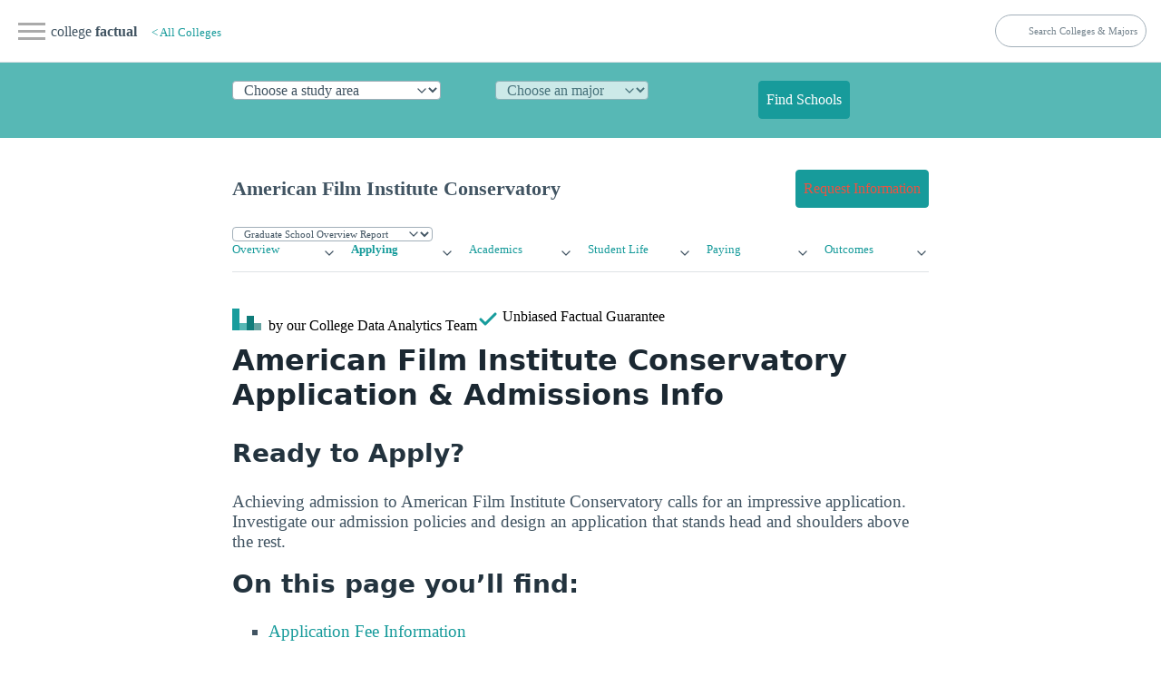

--- FILE ---
content_type: text/html
request_url: https://www.collegefactual.com/colleges/american-film-institute-conservatory/applying/admission-applications/
body_size: 13048
content:
<!DOCTYPE html><html lang="en" data-theme="light"><head><meta charset="utf-8"/>
<script>var __ezHttpConsent={setByCat:function(src,tagType,attributes,category,force,customSetScriptFn=null){var setScript=function(){if(force||window.ezTcfConsent[category]){if(typeof customSetScriptFn==='function'){customSetScriptFn();}else{var scriptElement=document.createElement(tagType);scriptElement.src=src;attributes.forEach(function(attr){for(var key in attr){if(attr.hasOwnProperty(key)){scriptElement.setAttribute(key,attr[key]);}}});var firstScript=document.getElementsByTagName(tagType)[0];firstScript.parentNode.insertBefore(scriptElement,firstScript);}}};if(force||(window.ezTcfConsent&&window.ezTcfConsent.loaded)){setScript();}else if(typeof getEzConsentData==="function"){getEzConsentData().then(function(ezTcfConsent){if(ezTcfConsent&&ezTcfConsent.loaded){setScript();}else{console.error("cannot get ez consent data");force=true;setScript();}});}else{force=true;setScript();console.error("getEzConsentData is not a function");}},};</script>
<script>var ezTcfConsent=window.ezTcfConsent?window.ezTcfConsent:{loaded:false,store_info:false,develop_and_improve_services:false,measure_ad_performance:false,measure_content_performance:false,select_basic_ads:false,create_ad_profile:false,select_personalized_ads:false,create_content_profile:false,select_personalized_content:false,understand_audiences:false,use_limited_data_to_select_content:false,};function getEzConsentData(){return new Promise(function(resolve){document.addEventListener("ezConsentEvent",function(event){var ezTcfConsent=event.detail.ezTcfConsent;resolve(ezTcfConsent);});});}</script>
<script>if(typeof _setEzCookies!=='function'){function _setEzCookies(ezConsentData){var cookies=window.ezCookieQueue;for(var i=0;i<cookies.length;i++){var cookie=cookies[i];if(ezConsentData&&ezConsentData.loaded&&ezConsentData[cookie.tcfCategory]){document.cookie=cookie.name+"="+cookie.value;}}}}
window.ezCookieQueue=window.ezCookieQueue||[];if(typeof addEzCookies!=='function'){function addEzCookies(arr){window.ezCookieQueue=[...window.ezCookieQueue,...arr];}}
addEzCookies([{name:"ezoab_25118",value:"mod110; Path=/; Domain=collegefactual.com; Max-Age=7200",tcfCategory:"store_info",isEzoic:"true",},{name:"ezosuibasgeneris-1",value:"a084cbbb-4d0b-4cc2-4a4e-47a3975b40cf; Path=/; Domain=collegefactual.com; Expires=Fri, 22 Jan 2027 01:36:57 UTC; Secure; SameSite=None",tcfCategory:"understand_audiences",isEzoic:"true",}]);if(window.ezTcfConsent&&window.ezTcfConsent.loaded){_setEzCookies(window.ezTcfConsent);}else if(typeof getEzConsentData==="function"){getEzConsentData().then(function(ezTcfConsent){if(ezTcfConsent&&ezTcfConsent.loaded){_setEzCookies(window.ezTcfConsent);}else{console.error("cannot get ez consent data");_setEzCookies(window.ezTcfConsent);}});}else{console.error("getEzConsentData is not a function");_setEzCookies(window.ezTcfConsent);}</script><script type="text/javascript" data-ezscrex='false' data-cfasync='false'>window._ezaq = Object.assign({"edge_cache_status":13,"edge_response_time":114,"url":"https://www.collegefactual.com/colleges/american-film-institute-conservatory/applying/admission-applications/"}, typeof window._ezaq !== "undefined" ? window._ezaq : {});</script><script type="text/javascript" data-ezscrex='false' data-cfasync='false'>window._ezaq = Object.assign({"ab_test_id":"mod110"}, typeof window._ezaq !== "undefined" ? window._ezaq : {});window.__ez=window.__ez||{};window.__ez.tf={};</script><script type="text/javascript" data-ezscrex='false' data-cfasync='false'>window.ezDisableAds = true;</script>
<script data-ezscrex='false' data-cfasync='false' data-pagespeed-no-defer>var __ez=__ez||{};__ez.stms=Date.now();__ez.evt={};__ez.script={};__ez.ck=__ez.ck||{};__ez.template={};__ez.template.isOrig=true;__ez.queue=__ez.queue||function(){var e=0,i=0,t=[],n=!1,o=[],r=[],s=!0,a=function(e,i,n,o,r,s,a){var l=arguments.length>7&&void 0!==arguments[7]?arguments[7]:window,d=this;this.name=e,this.funcName=i,this.parameters=null===n?null:w(n)?n:[n],this.isBlock=o,this.blockedBy=r,this.deleteWhenComplete=s,this.isError=!1,this.isComplete=!1,this.isInitialized=!1,this.proceedIfError=a,this.fWindow=l,this.isTimeDelay=!1,this.process=function(){f("... func = "+e),d.isInitialized=!0,d.isComplete=!0,f("... func.apply: "+e);var i=d.funcName.split("."),n=null,o=this.fWindow||window;i.length>3||(n=3===i.length?o[i[0]][i[1]][i[2]]:2===i.length?o[i[0]][i[1]]:o[d.funcName]),null!=n&&n.apply(null,this.parameters),!0===d.deleteWhenComplete&&delete t[e],!0===d.isBlock&&(f("----- F'D: "+d.name),m())}},l=function(e,i,t,n,o,r,s){var a=arguments.length>7&&void 0!==arguments[7]?arguments[7]:window,l=this;this.name=e,this.path=i,this.async=o,this.defer=r,this.isBlock=t,this.blockedBy=n,this.isInitialized=!1,this.isError=!1,this.isComplete=!1,this.proceedIfError=s,this.fWindow=a,this.isTimeDelay=!1,this.isPath=function(e){return"/"===e[0]&&"/"!==e[1]},this.getSrc=function(e){return void 0!==window.__ezScriptHost&&this.isPath(e)&&"banger.js"!==this.name?window.__ezScriptHost+e:e},this.process=function(){l.isInitialized=!0,f("... file = "+e);var i=this.fWindow?this.fWindow.document:document,t=i.createElement("script");t.src=this.getSrc(this.path),!0===o?t.async=!0:!0===r&&(t.defer=!0),t.onerror=function(){var e={url:window.location.href,name:l.name,path:l.path,user_agent:window.navigator.userAgent};"undefined"!=typeof _ezaq&&(e.pageview_id=_ezaq.page_view_id);var i=encodeURIComponent(JSON.stringify(e)),t=new XMLHttpRequest;t.open("GET","//g.ezoic.net/ezqlog?d="+i,!0),t.send(),f("----- ERR'D: "+l.name),l.isError=!0,!0===l.isBlock&&m()},t.onreadystatechange=t.onload=function(){var e=t.readyState;f("----- F'D: "+l.name),e&&!/loaded|complete/.test(e)||(l.isComplete=!0,!0===l.isBlock&&m())},i.getElementsByTagName("head")[0].appendChild(t)}},d=function(e,i){this.name=e,this.path="",this.async=!1,this.defer=!1,this.isBlock=!1,this.blockedBy=[],this.isInitialized=!0,this.isError=!1,this.isComplete=i,this.proceedIfError=!1,this.isTimeDelay=!1,this.process=function(){}};function c(e,i,n,s,a,d,c,u,f){var m=new l(e,i,n,s,a,d,c,f);!0===u?o[e]=m:r[e]=m,t[e]=m,h(m)}function h(e){!0!==u(e)&&0!=s&&e.process()}function u(e){if(!0===e.isTimeDelay&&!1===n)return f(e.name+" blocked = TIME DELAY!"),!0;if(w(e.blockedBy))for(var i=0;i<e.blockedBy.length;i++){var o=e.blockedBy[i];if(!1===t.hasOwnProperty(o))return f(e.name+" blocked = "+o),!0;if(!0===e.proceedIfError&&!0===t[o].isError)return!1;if(!1===t[o].isComplete)return f(e.name+" blocked = "+o),!0}return!1}function f(e){var i=window.location.href,t=new RegExp("[?&]ezq=([^&#]*)","i").exec(i);"1"===(t?t[1]:null)&&console.debug(e)}function m(){++e>200||(f("let's go"),p(o),p(r))}function p(e){for(var i in e)if(!1!==e.hasOwnProperty(i)){var t=e[i];!0===t.isComplete||u(t)||!0===t.isInitialized||!0===t.isError?!0===t.isError?f(t.name+": error"):!0===t.isComplete?f(t.name+": complete already"):!0===t.isInitialized&&f(t.name+": initialized already"):t.process()}}function w(e){return"[object Array]"==Object.prototype.toString.call(e)}return window.addEventListener("load",(function(){setTimeout((function(){n=!0,f("TDELAY -----"),m()}),5e3)}),!1),{addFile:c,addFileOnce:function(e,i,n,o,r,s,a,l,d){t[e]||c(e,i,n,o,r,s,a,l,d)},addDelayFile:function(e,i){var n=new l(e,i,!1,[],!1,!1,!0);n.isTimeDelay=!0,f(e+" ...  FILE! TDELAY"),r[e]=n,t[e]=n,h(n)},addFunc:function(e,n,s,l,d,c,u,f,m,p){!0===c&&(e=e+"_"+i++);var w=new a(e,n,s,l,d,u,f,p);!0===m?o[e]=w:r[e]=w,t[e]=w,h(w)},addDelayFunc:function(e,i,n){var o=new a(e,i,n,!1,[],!0,!0);o.isTimeDelay=!0,f(e+" ...  FUNCTION! TDELAY"),r[e]=o,t[e]=o,h(o)},items:t,processAll:m,setallowLoad:function(e){s=e},markLoaded:function(e){if(e&&0!==e.length){if(e in t){var i=t[e];!0===i.isComplete?f(i.name+" "+e+": error loaded duplicate"):(i.isComplete=!0,i.isInitialized=!0)}else t[e]=new d(e,!0);f("markLoaded dummyfile: "+t[e].name)}},logWhatsBlocked:function(){for(var e in t)!1!==t.hasOwnProperty(e)&&u(t[e])}}}();__ez.evt.add=function(e,t,n){e.addEventListener?e.addEventListener(t,n,!1):e.attachEvent?e.attachEvent("on"+t,n):e["on"+t]=n()},__ez.evt.remove=function(e,t,n){e.removeEventListener?e.removeEventListener(t,n,!1):e.detachEvent?e.detachEvent("on"+t,n):delete e["on"+t]};__ez.script.add=function(e){var t=document.createElement("script");t.src=e,t.async=!0,t.type="text/javascript",document.getElementsByTagName("head")[0].appendChild(t)};__ez.dot=__ez.dot||{};__ez.queue.addFileOnce('/detroitchicago/boise.js', '/detroitchicago/boise.js?gcb=195-6&cb=5', true, [], true, false, true, false);__ez.queue.addFileOnce('/parsonsmaize/abilene.js', '/parsonsmaize/abilene.js?gcb=195-6&cb=e80eca0cdb', true, [], true, false, true, false);__ez.queue.addFileOnce('/parsonsmaize/mulvane.js', '/parsonsmaize/mulvane.js?gcb=195-6&cb=e75e48eec0', true, ['/parsonsmaize/abilene.js'], true, false, true, false);__ez.queue.addFileOnce('/detroitchicago/birmingham.js', '/detroitchicago/birmingham.js?gcb=195-6&cb=539c47377c', true, ['/parsonsmaize/abilene.js'], true, false, true, false);</script>
<script data-ezscrex="false" type="text/javascript" data-cfasync="false">window._ezaq = Object.assign({"ad_cache_level":0,"adpicker_placement_cnt":0,"ai_placeholder_cache_level":0,"ai_placeholder_placement_cnt":-1,"article_category":"/colleges/profile/applying/admis","domain":"collegefactual.com","domain_id":25118,"ezcache_level":2,"ezcache_skip_code":0,"has_bad_image":0,"has_bad_words":0,"is_sitespeed":0,"lt_cache_level":0,"publish_date":"2013-05-01","response_size":44843,"response_size_orig":39081,"response_time_orig":93,"template_id":5,"url":"https://www.collegefactual.com/colleges/american-film-institute-conservatory/applying/admission-applications/","word_count":0,"worst_bad_word_level":0}, typeof window._ezaq !== "undefined" ? window._ezaq : {});__ez.queue.markLoaded('ezaqBaseReady');</script>
<script type='text/javascript' data-ezscrex='false' data-cfasync='false'>
window.ezAnalyticsStatic = true;

function analyticsAddScript(script) {
	var ezDynamic = document.createElement('script');
	ezDynamic.type = 'text/javascript';
	ezDynamic.innerHTML = script;
	document.head.appendChild(ezDynamic);
}
function getCookiesWithPrefix() {
    var allCookies = document.cookie.split(';');
    var cookiesWithPrefix = {};

    for (var i = 0; i < allCookies.length; i++) {
        var cookie = allCookies[i].trim();

        for (var j = 0; j < arguments.length; j++) {
            var prefix = arguments[j];
            if (cookie.indexOf(prefix) === 0) {
                var cookieParts = cookie.split('=');
                var cookieName = cookieParts[0];
                var cookieValue = cookieParts.slice(1).join('=');
                cookiesWithPrefix[cookieName] = decodeURIComponent(cookieValue);
                break; // Once matched, no need to check other prefixes
            }
        }
    }

    return cookiesWithPrefix;
}
function productAnalytics() {
	var d = {"pr":[6,3],"omd5":"455a822047512382b3f5ab93ecf71ab0","nar":"risk score"};
	d.u = _ezaq.url;
	d.p = _ezaq.page_view_id;
	d.v = _ezaq.visit_uuid;
	d.ab = _ezaq.ab_test_id;
	d.e = JSON.stringify(_ezaq);
	d.ref = document.referrer;
	d.c = getCookiesWithPrefix('active_template', 'ez', 'lp_');
	if(typeof ez_utmParams !== 'undefined') {
		d.utm = ez_utmParams;
	}

	var dataText = JSON.stringify(d);
	var xhr = new XMLHttpRequest();
	xhr.open('POST','/ezais/analytics?cb=1', true);
	xhr.onload = function () {
		if (xhr.status!=200) {
            return;
		}

        if(document.readyState !== 'loading') {
            analyticsAddScript(xhr.response);
            return;
        }

        var eventFunc = function() {
            if(document.readyState === 'loading') {
                return;
            }
            document.removeEventListener('readystatechange', eventFunc, false);
            analyticsAddScript(xhr.response);
        };

        document.addEventListener('readystatechange', eventFunc, false);
	};
	xhr.setRequestHeader('Content-Type','text/plain');
	xhr.send(dataText);
}
__ez.queue.addFunc("productAnalytics", "productAnalytics", null, true, ['ezaqBaseReady'], false, false, false, true);
</script><base href="https://www.collegefactual.com/colleges/american-film-institute-conservatory/applying/admission-applications/"/>
<meta name="viewport" content="width=device-width,initial-scale=1"/>
<title>American Film Institute Conservatory Applications &amp; Admissions Information</title>
<meta name="description" content="Discover your path to success at American Film Institute Conservatory. Our admissions and applications page at CollegeFactual.com has all the information you need to apply, including important deadlines and application requirements."/><meta name="robots" content="index, follow"/>
<meta name="googlebot" content="index, follow"/><meta name="mf-type" content="colleges"/><meta name="mf-template" content="/colleges/profile/applying/admission-applications "/>
<meta name="category" content="/colleges/profile/applying/admission-applications "/>
<meta name="article:section" content="/colleges/profile/applying/admission-applications "/><meta name="mf_college_slug" content="american-film-institute-conservatory"/>
<meta name="”mf_college_name”" content="American Film Institute Conservatory"/>
<meta name="”mf_college_alias”" content=""/>
<script>(function(b,d,e,a,g){b[a]=b[a]||[],b[a].push({'gtm.start':(new Date).getTime(),event:'gtm.js'});var f=d.getElementsByTagName(e)[0],c=d.createElement(e),h=a!='dataLayer'?'&l='+a:'';c.async=!0,c.src='https://www.googletagmanager.com/gtm.js?id='+g+h,f.parentNode.insertBefore(c,f)})(window,document,'script','dataLayer','GTM-PCXLXNH')</script>
<meta name="theme-color" content="#009999"/>
<link rel="shortcut icon" href="https://www.collegefactual.com/favicon.ico"/>
<meta name="theme-color" content="#009999"/>
<script type="application/ld+json">{"@context":"https://schema.org","@type":"Report","mainEntityOfPage":{"@type":"WebPage","@id":"https:\/\/www.collegefactual.com\/colleges\/american-film-institute-conservatory\/applying\/admission-applications\/\/"},"url":"https:\/\/www.collegefactual.com\/colleges\/american-film-institute-conservatory\/applying\/admission-applications\/\/","headline":"American Film Institute Conservatory Applications \u0026 Admissions Information","description":"Discover your path to success at American Film Institute Conservatory. Our admissions and applications page at CollegeFactual.com has all the information you need to apply, including important deadlines and application requirements.","abstract":"Find out what is needed to to apply to American Film Institute Conservatory.","datePublished":"2013-05-01","dateModified":"2023-04-13T12:07:37\u002b00:00","keywords":"[apply online to American Film Institute Conservatory applications to American Film Institute Conservatory American Film Institute Conservatory admissions requirements American Film Institute Conservatory admissions department]","inLanguage":"en-US","wordCount":"300","mainContentOfPage":{"cssSelector":"#main_content"},"publisher":{"@type":"Organization","name":"College Factual","sameAs":["https://twitter.com/CollegeFactual/","https://www.pinterest.com/collegefactual/","https://www.linkedin.com/company/college-factual/","https://plus.google.com/u/0/108455217066876653530/posts"],"logo":{"@type":"ImageObject","url":"https://www.collegefactual.com/assets/images/collegefactual-logo-small.svg"},"url":"https:\/\/www.collegefactual.com"},"breadcrumb":{"@context":"http://schema.org","@type":"BreadcrumbList","itemListElement":[{"@type":"ListItem","position":1,"item":"\/colleges\/","name":"\u003c All Colleges"},{"@type":"ListItem","position":2,"item":"https:\/\/www.collegefactual.com\/colleges\/american-film-institute-conservatory\/applying\/admission-applications\/\/","name":"American Film Institute Conservatory Applications \u0026 Admissions Information"}]},"potentialAction":{"@type":"SearchAction","target":{"@type":"EntryPoint","urlTemplate":"https://www.collegefactual.com/search/?cfSearch={search_term_string}"},"query-input":"required name=search_term_string"}}</script>
<meta property="fb:app_id" content="123821471135083"/>
<meta property="og:url" content="www.collegefactual.com/colleges/american-film-institute-conservatory/applying/admission-applications/"/>
<meta property="og:title" content="American Film Institute Conservatory Applications &amp; Admissions Information"/>
<meta name="twitter:url" content="www.collegefactual.com/colleges/american-film-institute-conservatory/applying/admission-applications/"/>
<meta name="twitter:title" content="American Film Institute Conservatory Applications &amp; Admissions Information"/>
<meta property="og:description" content="Discover your path to success at American Film Institute Conservatory. Our admissions and applications page at CollegeFactual.com has all the information you need to apply, including important deadlines and application requirements."/>
<meta name="twitter:description" content="Discover your path to success at American Film Institute Conservatory. Our admissions and applications page at CollegeFactual.com has all the information you need to apply, including important deadlines and application requirements."/><meta property="og:image" content="https://www.collegefactual.com/_dir-static/img/default_page_share.png"/>
<meta name="twitter:image" content="https://www.collegefactual.com/_dir-static/img/default_page_share.png"/><link rel="canonical" href="https://www.collegefactual.com/colleges/american-film-institute-conservatory/applying/admission-applications/"/>
<link href="/assets/css/styles.css?v=1681387657" rel="stylesheet"/>
<script type='text/javascript'>
var ezoTemplate = 'orig_site';
var ezouid = '1';
var ezoFormfactor = '1';
</script><script data-ezscrex="false" type='text/javascript'>
var soc_app_id = '0';
var did = 25118;
var ezdomain = 'collegefactual.com';
var ezoicSearchable = 1;
</script></head>
<body><noscript><iframe src="https://www.googletagmanager.com/ns.html?id=GTM-PCXLXNH" height=0 width=0 style=display:none;visibility:hidden></iframe></noscript>

<div id="nav-container">
<div class="bg"></div>
<div class="nav-icon" tabindex="0">
<span class="icon-bar"></span>
<span class="icon-bar"></span>
<span class="icon-bar"></span>
</div>
<div id="nav-content" tabindex="0">
<ul>
<li style="white-space:nowrap"><a href="https://www.collegefactual.com" aria-label="Home"><img src="/assets/images/logo-header.svg" alt="College Factual"/>college <strong>factual</strong></a></li><li><a href="/colleges/">Colleges</a></li><li><a href="/majors/">Majors</a></li><li><a href="/rankings/">Rankings</a></li>
<li class="small"><a href="https://twitter.com/CollegeFactual">Twitter</a><a href="https://www.facebook.com/CollegeFactual">Facebook</a><a href="https://www.pinterest.com/collegefactual/">Pinterest</a></li>
</ul>
</div>
</div>
<nav class="container-fluid" id="navSite">
<ul>
<li><a href="https://www.collegefactual.com" aria-label="Home" class="brandTitle">college <strong>factual</strong></a></li>
<li>
<nav aria-label="breadcrumb" class="mHide navBreadcrumb">
<ul><li><a href="/colleges/" style="font-size:.8rem">&lt; All Colleges</a></li>
</ul>
</nav>
</li>
</ul>
<ul>
<li>
<form id="cfSearchForm" method="get" action="https://www.collegefactual.com/search/">
<input id="cfSearch" name="cfSearch" type="search" aria-controls="searchResults" aria-label="search" placeholder="Search Colleges &amp; Majors"/>
</form>
</li>
</ul>
</nav>
<div id="dpHeader" class="container-fluid">
<div class="container"><form action="https://www./majors/" method="post" id="degreePicker" name="degreePicker" class="degreePicker" onsubmit="dpSubmit()">
<div id="dpDiv">
<div id="cip0div">
<label for="cip0" class="cip0"><select id="cip0" name="cip0"><option value="">Choose a study area</option><option value="arts">Art &amp; Design</option><option value="business">Business &amp; Management</option><option value="tech">Computers &amp; Technology</option><option value="law">Criminal Justice &amp; Legal</option><option value="education">Education &amp; Teaching</option><option value="humanities">Liberal Arts &amp; Humanities</option><option value="healthcare">Nursing &amp; Healthcare</option><option value="psychology">Psychology &amp; Counseling</option><option value="stem">Science &amp; Engineering</option><option value="trades">Trades &amp; Careers</option><option value="general">Undecided/General</option></select>
</label>
</div>
<div id="cip2div">
<label for="cip2" class="cip2"><select id="cip2" name="cip2" disabled=""><option value="">Choose an major</option></select>
</label>
</div>
<div id="cip6div">
<label for="cip6" class="cip6"><select id="cip6" name="cip6" disabled=""><option value="">Choose an emphasis (optional)</option></select>
</label>
</div>
<div style="align-self:flex-end">
<button type="submit" id="dpBtn" value="Find Schools" class="contrast dpBtn" disabled="">Find Schools</button>
</div>
</div>
<input type="hidden" name="template" id="template"/>
<input type="hidden" name="offers" id="offers" value="false"/>
</form>
</div>
</div><div id="cfAdBlock-102" class="container-fluid cfAdBlock" style="text-align:center"><span id="ezoic-pub-ad-placeholder-102"></span></div><div class="container" id="navPage">
<nav>
<ul>
<li><span id="pageTitle">American Film Institute Conservatory</span></li>
</ul><ul>
<li><a href="/colleges/american-film-institute-conservatory/connect.html?return_url=https%3A%2F%2Fwww.collegefactual.com%2Fcolleges%2Famerican-film-institute-conservatory%2Fapplying%2Fadmission-applications%2Findex.html%2F" role="button" class="contrast"><span class="mHide">Request Information</span><span class="dHide">Get Info</span></a></li>
</ul></nav>
</div><div id="navPageProgram" class="container">
<form id="pageSubItemForm" style="margin:0">
<input type="hidden" id="pageURLBase" name="pageURLBase" value="/colleges/american-film-institute-conservatory/academic-life/academic-majors/"/>
<select id="pageSubItemSelect" name="pageSubItemSelect" class="primary outline" style="font-size:.7rem"><option value="colleges">Undergrad Programs</option><option value="graduate-schools">Graduate Programs</option></select>
</form>
</div><script type="text/javascript">const pageSubItemForms=document.querySelectorAll("#pageSubItemForm");for(var i=0;i<pageSubItemForms.length;i++)pageSubItemForms[i].pageSubItemSelect.addEventListener("change",function(){var a="https://www.collegefactual.com/colleges/american-film-institute-conservatory/"+this.value+"/";console.log("new_url="+a),window.location.href=a})</script><div class="container" id="navPageMenu">
<div class="grid"><div><details role="list">
<summary aria-haspopup="listbox" aria-controls="nav-overview" role="link"><a href="https://www.collegefactual.com/colleges/american-film-institute-conservatory/">Overview</a></summary>
<ul role="listbox"><li><a class="nav-link secondaryItem" href="https://www.collegefactual.com/colleges/american-film-institute-conservatory/rankings/">Rankings</a></li><li><a class="nav-link secondaryItem" href="https://www.collegefactual.com/colleges/american-film-institute-conservatory/overview/location/">Location</a></li><li><a class="nav-link secondaryItem" href="https://www.collegefactual.com/colleges/american-film-institute-conservatory/overview/virtual-tour/">Virtual Tour</a></li><li><a class="nav-link secondaryItem" href="https://www.collegefactual.com/colleges/american-film-institute-conservatory/overview/videos/">Videos</a></li><li><a class="nav-link secondaryItem" href="https://www.collegefactual.com/colleges/american-film-institute-conservatory/scorecard/">Scorecard</a></li></ul>
</details></div><div><details role="list">
<summary aria-haspopup="listbox" aria-controls="nav-applying" role="link"><a href="https://www.collegefactual.com/colleges/american-film-institute-conservatory/applying/" class="active">Applying</a></summary>
<ul role="listbox"><li class="navItemCurrent"><a class="nav-link secondaryItem currentSubItem" href="https://www.collegefactual.com/colleges/american-film-institute-conservatory/applying/admission-applications/">Applications</a></li><li><a class="nav-link secondaryItem" href="https://www.collegefactual.com/colleges/american-film-institute-conservatory/applying/entering-class-stats/">Entering Class Stats</a></li></ul>
</details></div><div><details role="list">
<summary aria-haspopup="listbox" aria-controls="nav-academic-life" role="link"><a href="https://www.collegefactual.com/colleges/american-film-institute-conservatory/academic-life/">Academics</a></summary>
<ul role="listbox"><li><a class="nav-link secondaryItem" href="https://www.collegefactual.com/colleges/american-film-institute-conservatory/academic-life/accreditation/">Accreditation</a></li><li><a class="nav-link secondaryItem" href="https://www.collegefactual.com/colleges/american-film-institute-conservatory/academic-life/faculty-composition/">Faculty Composition</a></li><li><a class="nav-link secondaryItem" href="https://www.collegefactual.com/colleges/american-film-institute-conservatory/academic-life/academic-majors/">Majors</a></li><li><a class="nav-link secondaryItem" href="https://www.collegefactual.com/colleges/american-film-institute-conservatory/academic-life/distance-learning/">Distance Learning</a></li></ul>
</details></div><div><details role="list">
<summary aria-haspopup="listbox" aria-controls="nav-student-life" role="link"><a href="https://www.collegefactual.com/colleges/american-film-institute-conservatory/student-life/">Student Life</a></summary>
<ul role="listbox"><li><a class="nav-link secondaryItem" href="https://www.collegefactual.com/colleges/american-film-institute-conservatory/student-life/diversity/">Diversity</a></li><li><a class="nav-link secondaryItem" href="https://www.collegefactual.com/colleges/american-film-institute-conservatory/student-life/international/">International</a></li><li><a class="nav-link secondaryItem" href="https://www.collegefactual.com/colleges/american-film-institute-conservatory/student-life/crime/">Crime</a></li><li><a class="nav-link secondaryItem" href="https://www.collegefactual.com/colleges/american-film-institute-conservatory/student-life/sports/">Sports</a></li><li><a class="nav-link secondaryItem" href="https://www.collegefactual.com/colleges/american-film-institute-conservatory/student-life/veterans/">Veterans</a></li></ul>
</details></div><div><details role="list">
<summary aria-haspopup="listbox" aria-controls="nav-paying" role="link"><a href="https://www.collegefactual.com/colleges/american-film-institute-conservatory/paying-for-college/">Paying</a></summary>
<ul role="listbox"><li><a class="nav-link secondaryItem" href="https://www.collegefactual.com/colleges/american-film-institute-conservatory/paying-for-college/tuition-and-fees/">Tuition And Fees</a></li><li><a class="nav-link secondaryItem" href="https://www.collegefactual.com/colleges/american-film-institute-conservatory/paying-for-college/room-and-board/">Room And Board</a></li><li><a class="nav-link secondaryItem" href="https://www.collegefactual.com/colleges/american-film-institute-conservatory/paying-for-college/financial-aid/">Financial Aid</a></li><li><a class="nav-link secondaryItem" href="https://www.collegefactual.com/colleges/american-film-institute-conservatory/paying-for-college/net-price/">Net Price</a></li><li><a class="nav-link secondaryItem" href="https://www.collegefactual.com/colleges/american-film-institute-conservatory/paying-for-college/veterans/">Veterans</a></li><li><a class="nav-link secondaryItem" href="https://www.collegefactual.com/colleges/american-film-institute-conservatory/paying-for-college/value-for-your-money/">Value</a></li></ul>
</details></div><div><details role="list">
<summary aria-haspopup="listbox" aria-controls="nav-outcomes" role="link"><a href="https://www.collegefactual.com/colleges/american-film-institute-conservatory/outcomes/">Outcomes</a></summary>
<ul role="listbox"><li><a class="nav-link secondaryItem" href="https://www.collegefactual.com/colleges/american-film-institute-conservatory/outcomes/graduation-and-retention/">Graduation &amp; Retention</a></li><li><a class="nav-link secondaryItem" href="https://www.collegefactual.com/colleges/american-film-institute-conservatory/outcomes/student-loan-debt/">Loan Debt</a></li><li><a class="nav-link secondaryItem" href="https://www.collegefactual.com/colleges/american-film-institute-conservatory/outcomes/return-on-investment/">Return On Investment</a></li></ul>
</details></div></div>
</div>
<div id="byline" class="container">
<div><img src="/assets/images/logo-header.svg" alt="College Factual"/> <span class="mHide"> by our College </span>Data Analytics Team</div>
<div id="fact-check">      <span class="mHide"> Unbiased </span>Factual Guarantee</div>
</div><div class="container"><h1 id="american-film-institute-conservatory-application--admissions-info">American Film Institute Conservatory Application &amp; Admissions Info</h1>
<h2 id="ready-to-apply">Ready to Apply?</h2>
<p>Achieving admission to American Film Institute Conservatory calls for an impressive application. Investigate our admission policies and design an application that stands head and shoulders above the rest.</p>
</div><div id="cfAdBlock-159" class="container-fluid cfAdBlock" style="text-align:center"><span id="ezoic-pub-ad-placeholder-159"></span></div><div class="container">
<h2 id="on-this-page-youll-find">On this page you’ll find:</h2>
<ul>
<li>
<p><a href="#secApplications">Application Fee Information</a></p>
</li>
<li>
<p><a href="#secAcademics">Academic Requirements</a></p>
</li>
<li>
<p><a href="#secAdmissions">Admissions Address and Contact Information</a></p>
</li>
<li>
<p><a href="#secQuestions">Smart Questions to Ask</a></p>
</li>
</ul>
<p><a name="secApplications"></a></p>
<h2 id="things-to-know-before-applying">Things to Know Before Applying</h2>
<figure><table role="grid" class="table">
<thead>
<tr>
<th style="text-align:left"></th>
<th style="text-align:left"></th>
</tr>
</thead>
<tbody>
<tr>
<td style="text-align:left">Application Undergraduate Fee</td>
<td style="text-align:left">$<nil></nil></td>
</tr>
<tr>
<td style="text-align:left">Online Application Website</td>
<td style="text-align:left">conservatory.afi.com/admissions-requirements/</td>
</tr>
</tbody>
</table>
</figure>
<p><a name="secAcademics"></a></p>
<h2 id="academic-factors-considered-for-admission">Academic Factors Considered for Admission</h2>
<figure><table role="grid" class="table">
<thead>
<tr>
<th style="text-align:left"></th>
<th style="text-align:left"></th>
</tr>
</thead>
<tbody>
<tr>
<td style="text-align:left">GPA</td>
<td style="text-align:left">N\A</td>
</tr>
<tr>
<td style="text-align:left">Secondary School Rank</td>
<td style="text-align:left">N\A</td>
</tr>
<tr>
<td style="text-align:left">Secondary School Record</td>
<td style="text-align:left">N\A</td>
</tr>
<tr>
<td style="text-align:left">Recommendations</td>
<td style="text-align:left">N\A</td>
</tr>
<tr>
<td style="text-align:left">Standardized Test Scores (SAT, ACT, etc.)</td>
<td style="text-align:left">N\A</td>
</tr>
<tr>
<td style="text-align:left">College-Preparatory Program</td>
<td style="text-align:left">N\A</td>
</tr>
<tr>
<td style="text-align:left">Formal Demonstration of Competencies</td>
<td style="text-align:left">N\A</td>
</tr>
<tr>
<td style="text-align:left">TOEFL (Test of English as a Foreign Language)</td>
<td style="text-align:left">N\A</td>
</tr>
<tr>
<td style="text-align:left">Other Tests (Wonderlic, WISC-III, etc.)</td>
<td style="text-align:left">N\A</td>
</tr>
</tbody>
</table>
</figure>
<h2 id="this-colleges-accepted-and-transferable-credits">This College’s Accepted and Transferable Credits</h2>
<figure><table role="grid" class="table">
<thead>
<tr>
<th style="text-align:left"></th>
<th style="text-align:left"></th>
</tr>
</thead>
<tbody>
<tr>
<td style="text-align:left">Advanced Placement Credits Accepted?</td>
<td style="text-align:left">Implied No</td>
</tr>
<tr>
<td style="text-align:left">Dual-Credit Classes</td>
<td style="text-align:left">Implied No</td>
</tr>
<tr>
<td style="text-align:left">Life Experience Credits</td>
<td style="text-align:left">Implied No</td>
</tr>
</tbody>
</table>
</figure>
<p><a name="secAdmissions"></a></p>
<h2 id="heres-how-to-track-down-the-admissions-department">Here’s How to Track Down the Admissions Department</h2>
<figure><table role="grid" class="table">
<thead>
<tr>
<th style="text-align:left"></th>
<th style="text-align:left"></th>
</tr>
</thead>
<tbody>
<tr>
<td style="text-align:left">Admissions Department Website</td>
<td style="text-align:left">conservatory.afi.com/</td>
</tr>
<tr>
<td style="text-align:left">Phone</td>
<td style="text-align:left">3238567600</td>
</tr>
<tr>
<td style="text-align:left">Address</td>
<td style="text-align:left">2021 N Western Ave</td>
</tr>
</tbody>
</table>
</figure>
<p><a name="secQuestions"></a></p>
<h2 id="important-questions-to-ask">Important Questions to Ask</h2>
<ul>
<li>
<p><strong>Are there any particular academic requirements needed to apply to your desired major?</strong></p>
</li>
<li>
<p><strong>After applying, when will you be notified if you are accepted or not?</strong></p>
</li>
<li>
<p><a href="https://students.collegefactual.com/applying/should-you-apply-for-early-admission-the-pros-cons/" target="_blank" rel="noopener noreferrer">Should you apply for early admission?</a></p>
</li>
<li>
<p><a href="https://bigfuture.collegeboard.org/get-in/applying-101/college-application-fee-waivers/" target="_blank" rel="noopener noreferrer">Are you eligible for an application fee waiver?</a></p>
</li>
</ul>
<p><a name="references"></a></p>
<h2 id="notes-and-references">Notes and References</h2>
<p><strong>References</strong></p>
<ul>
<li><a href="https://nces.ed.gov/" target="_blank" rel="noopener noreferrer">National Center for Education Statistics</a></li>
<li><a href="https://collegescorecard.ed.gov/" target="_blank" rel="noopener noreferrer">College Scorecard</a></li>
<li><a href="https://nces.ed.gov/ipeds/" target="_blank" rel="noopener noreferrer">Integrated Postsecondary Education Data System</a></li>
</ul>
<p>More about our <a href="/about/references/">data sources and methodologies</a>.</p>
</div><div id="cfAdBlock-115" class="container-fluid cfAdBlock" style="text-align:center"><span id="ezoic-pub-ad-placeholder-115"></span></div><div class="container">
</div><div class="container-fluid" style="margin-top:20px;border-top:1px solid #ccc">
<div class="container" style="padding:20px 0 0">
<h4>Popular Reports</h4>
<details>
<summary><strong>College Rankings</strong></summary>
<div class="grid">
<div>
<strong>Ranking Types</strong>
<aside>
<nav class="footerNav">
<ul>
<li><a href="/rankings/best-colleges/">Quality</a></li>
<li><a href="/rankings/best-colleges-for-money/">Value</a></li>
<li><a href="/rankings/non-traditional/">Adults</a></li>
<li><a href="/rankings/veterans/">Veterans</a></li>
<li><a href="/rankings/sports/">Athletes</a></li>
<li><a href="/rankings/international/">International</a></li>
<li><a href="/rankings/religion/">Religion</a></li>
<li><a href="/rankings/diversity/">Diversity</a></li>
<li><a href="/rankings/">all rankings</a></li>
</ul>
</nav>
</aside>
</div>
<div>
<strong>Athletes</strong>
<aside>
<nav class="footerNav">
<ul>
<li><a href="/rankings/sports/basketball-men/division1/">Men&#39;s D1 Basketball</a></li>
<li><a href="/rankings/sports/baseball-men/division1">Men&#39;s D1 Baseball</a></li>
<li><a href="/rankings/sports/football-men/division1-alt/">Men&#39;s FBS Football</a></li>
<li><a href="/rankings/sports/icehockey-men/division1/">Men&#39;s D1 Ice Hockey</a></li>
<li><a href="/rankings/sports/soccer-men/division1/">Men&#39;s D1 Soccer</a></li>
<li><a href="/rankings/sports/soccer-women/division1">Women&#39;s D1 Soccer</a></li>
<li><a href="/rankings/sports/swimming-women/division1">Women&#39;s D1 Swimming</a></li>
<li><a href="/rankings/sports/softball-women/division1">Women&#39;s D1 Softball</a></li>
<li><a href="/rankings/sports/">all 26 sports &amp; divisions...</a></li>
</ul>
</nav>
</aside>
</div>
<div>
<strong>Students From</strong>
<aside>
<nav class="footerNav">
<ul>
<li><a href="/rankings/international/canada/">Canada</a></li>
<li><a href="/rankings/international/china/">China</a></li>
<li><a href="/rankings/international/india/">India</a></li>
<li><a href="/rankings/international/iran/">Iran</a></li>
<li><a href="/rankings/international/japan/">Japan</a></li>
<li><a href="/rankings/international/saudi-arabia/">Saudi Arabia</a></li>
<li><a href="/rankings/international/taiwan/">Taiwan</a></li>
<li><a href="/rankings/international/vietnam/">Vietnam</a></li>
<li><a href="/rankings/international/">all 50 countries...</a></li>
</ul>
</nav>
</aside>
</div>
</div>
</details>
<details>
<summary><strong>Best by Location</strong></summary>
<div class="grid">
<div>
<strong>Regions</strong>
<aside>
<nav class="footerNav">
<ul>
<li><a href="/rankings/best-colleges/far-western-us/">Far Western US</a></li>
<li><a href="/rankings/best-colleges/great-lakes/">Great Lakes</a></li>
<li><a href="/rankings/best-colleges/middle-atlantic/">Middle Atlantic</a></li>
<li><a href="/rankings/best-colleges/new-england/">New England</a></li>
<li><a href="/rankings/best-colleges/the-plains-states/">Plains States</a></li>
<li><a href="/rankings/best-colleges/rocky-mountains/">Rocky Mountains</a></li>
<li><a href="/rankings/best-colleges/southeast/">Southeast</a></li>
<li><a href="/rankings/best-colleges/southeast/">Southwest</a></li>
</ul>
</nav>
</aside>
</div>
<div>
<aside>
<strong>Popular States</strong>
<nav class="footerNav">
<ul>
<li><a href="/rankings/best-colleges/far-western-us/california/">California</a></li>
<li><a href="/rankings/best-colleges/far-western-us/colorado/">Colorado</a></li>
<li><a href="/rankings/best-colleges/southeast/florida/">Florida</a></li>
<li><a href="/rankings/best-colleges/southeast/georgia/">Georgia</a></li>
<li><a href="/rankings/best-colleges/great-lakes/illinois/">Illinois</a></li>
<li><a href="/rankings/best-colleges/southeast/massachusetts/">Massachusetts</a></li>
<li><a href="/rankings/best-colleges/southeast/michigan/">Michigan</a></li>
</ul>
</nav>
</aside>
</div>
<div>
<aside>
<nav class="footerNav">
<ul>
<li><a href="/rankings/best-colleges/southeast/new-jersey/">New Jersey</a></li>
<li><a href="/rankings/best-colleges/middle-atlantic/new-york/">New York</a></li>
<li><a href="/rankings/best-colleges/southeast/north-carolina/">North Carolina</a></li>
<li><a href="/rankings/best-colleges/great-lakes/ohio/">Ohio</a></li>
<li><a href="/rankings/best-colleges/middle-atlantic/pennsylvania/">Pennsylvania</a></li>
<li><a href="/rankings/best-colleges/southwest/texas/">Texas</a></li>
<li><a href="/rankings/best-colleges/southeast/virginia/">Virginia</a></li>
<li><a href="/rankings/best-colleges/southeast/washington/">Washington</a></li>
</ul>
</nav>
</aside>
</div>
</div>
</details>
<details>
<summary><strong>Degree Guides by Major</strong></summary>
<div class="grid">
<div>
<strong>Fields of Study</strong>
<aside>
<nav class="footerNav">
<ul>
<li><a href="/majors/architecture-and-related-services/">Architecture</a></li>
<li><a href="/majors/business-management-marketing-sales/">Business</a></li>
<li><a href="/majors/communication-journalism-media/">Communications</a></li>
<li><a href="/majors/construction-trades/">Construction</a></li>
<li><a href="/majors/education/">Education &amp; Teaching</a></li>
<li><a href="/majors/engineering/">Engineering</a></li>
<li><a href="/majors/health-care-professions/">Healthcare</a></li>
<li><a href="/majors/computer-information-sciences/">IT &amp; Computers</a></li>
<li><a href="/majors/legal-studies-and-professions/">Law</a></li>
<li><a href="/majors/mathematics-and-statistics/">Mathematics</a></li>
<li><a href="/majors/physical-sciences/">Physical Sciences</a></li>
<li><a href="/majors/psychology/">Psychology</a></li>
<li><a href="/majors/social-sciences/">Social Sciences</a></li>
<li><a href="/majors/visual-and-performing-arts/">Visual &amp; Performing Arts</a></li>
<li><a href="/majors/">all fields...</a></li>
</ul>
</nav>
</aside>
</div>
<div>
<strong>Popular Majors</strong>
<aside>
<nav class="footerNav">
<ul>
<li><a href="/majors/business-management-marketing-sales/accounting/">Accounting</a></li>
<li><a href="/majors/engineering/aerospace-and-aeronautical-engineering/">Aerospace Engineering</a></li>
<li><a href="/majors/biological-biomedical-sciences/general-biology/">Biology</a></li>
<li><a href="/majors/business-management-marketing-sales/business-administration-and-management/">Business Administration</a></li>
<li><a href="/majors/computer-information-sciences/computer-science/">Computer Science</a></li>
<li><a href="/majors/computer-information-sciences/computer-information-systems-cis/">Computer Information Systems</a></li>
<li><a href="/majors/construction-trades/rankings/top-ranked/">Construction Trades</a></li>
<li><a href="/majors/protective-security-safety-services/criminal-justice-and-corrections/">Criminal Justice</a></li>
<li><a href="/majors/multi-interdisciplinary-studies/data-science/">Data Science</a></li>
<li><a href="/majors/social-sciences/economics/">Economics</a></li>
<li><a href="/majors/business-management-marketing-sales/entrepreneurial-studies/">Entrepreneurship</a></li>
<li><a href="/majors/natural-resources-conservation/natural-resources-conservation/">Environmental Science</a></li>
<li><a href="/majors/business-management-marketing-sales/finance-financial-management/">Finance</a></li>
<li><a href="/majors/visual-and-performing-arts/design-and-applied-arts/graphic-design/">Graphic Design</a></li>
<li><a href="/majors/health-care-professions/health-medical-administrative-services/">Healthcare Administration</a></li>
</ul>
</nav>
</aside>
</div>
<div>
<strong>Popular Majors</strong>
<aside>
<nav class="footerNav">
<ul>
<li><a href="/majors/history/history/">History</a></li>
<li><a href="/majors/communication-journalism-media/journalism/">Journalism</a></li>
<li><a href="/majors/liberal-arts-sciences-humanities/liberal-arts-and-general-studies/liberal-arts/">Liberal Arts</a></li>
<li><a href="/majors/business-management-marketing-sales/marketing/">Marketing</a></li>
<li><a href="/majors/engineering/me-mechanical-engineering/">Mechanical Engineering</a></li>
<li><a href="/majors/visual-and-performing-arts/music/">Music</a></li>
<li><a href="/majors/health-care-professions/nursing/">Nursing</a></li>
<li><a href="/majors/visual-and-performing-arts/film-video-and-photographic-arts/photography/">Photography</a></li>
<li><a href="/majors/physical-sciences/physics/">Physics</a></li>
<li><a href="/majors/social-sciences/political-science-and-government/">Political Science</a></li>
<li><a href="/majors/health-care-professions/public-health/">Public Health</a></li>
<li><a href="/majors/psychology/general-psychology/">Psychology</a></li>
<li><a href="/majors/social-services-public-administration/social-work/">Social Work</a></li>
<li><a href="/majors/education/">Teaching</a></li>
<li><a href="/majors/">1,000+ majors...</a></li>
</ul>
</nav>
</aside>
</div>
</div>
</details>
<details>
<summary><strong>Graduate Programs</strong></summary>
<div class="grid">
<div>
<strong>By Degree Level</strong>
<aside>
<nav class="footerNav">
<ul>
<li><a href="/rankings/best-graduate-schools/masters-degrees/">Masters</a></li>
<li><a href="/rankings/best-graduate-schools/doctorate-degrees/">Doctorates</a></li>
</ul>
</nav>
</aside>
<strong>Popular Programs</strong>
<aside>
<nav class="footerNav">
<ul>
<li><a href="/majors/business-management-marketing-sales/accounting/rankings/best-graduate-schools/masters-degrees/">Accounting</a></li>
<li><a href="/majors/communication-journalism-media/communication-media-studies/rankings/best-graduate-schools/masters-degrees/">Communications</a></li>
<li><a href="/majors/protective-security-safety-services/criminal-justice-and-corrections/rankings/best-graduate-schools/masters-degrees/">Criminal Justice</a></li>
<li><a href="/majors/business-management-marketing-sales/construction-management/rankings/best-graduate-schools/masters-degrees/">Construction Management</a></li>
<li><a href="/majors/computer-information-sciences/it-information-technology/computer-is-security/rankings/best-graduate-schools/masters-degrees/">Cyber Security</a></li>
<li><a href="https://www.collegefactual.com/majors/multi-interdisciplinary-studies/data-analytics/rankings/best-graduate-schools/masters-degrees/">Data Analytics</a></li>
<li><a href="/majors/social-sciences/economics/rankings/best-graduate-schools/masters-degrees/">Economics</a></li>
</ul>
</nav>
</aside>
</div>
<div>
<aside>
<nav class="footerNav">
<ul>
<li><a href="/majors/education/educational-administration/rankings/best-graduate-schools/masters-degrees/">Education Administration</a></li>
<li><a href="/majors/natural-resources-conservation/natural-resources-conservation/">Environmental Science</a></li>
<li><a href="/majors/business-management-marketing-sales/finance-financial-management/finance/rankings/best-graduate-schools/masters-degrees/">Finance</a></li>
<li><a href="/majors/computer-information-sciences/computer-programming/computer-game-programming/rankings/best-graduate-schools/masters-degrees/">Game Development</a></li>
<li><a href="/majors/health-care-professions/health-medical-administrative-services/health-care-management/rankings/best-graduate-schools/masters-degrees/">Healthcare Management</a></li>
<li><a href="/majors/health-care-professions/medical-illustration-informatics/rankings/best-graduate-schools/masters-degrees/">Healthcare Informatics</a></li>
<li><a href="/majors/business-management-marketing-sales/human-resource-management/rankings/best-graduate-schools/masters-degrees/">Human Resources</a></li>
<li><a href="/majors/computer-information-sciences/computer-information-systems-cis/information-technology/rankings/best-graduate-schools/masters-degrees/">Information Technology</a></li>
<li><a href="https://www.collegefactual.com/majors/business-management-marketing-sales/international-business/rankings/best-graduate-schools/masters-degrees/">International Business</a></li>
<li><a href="/majors/legal-studies-and-professions/rankings/best-graduate-schools/doctorate-degrees/">Law</a></li>
<li><a href="/majors/business-management-marketing-sales/marketing/rankings/best-graduate-schools/masters-degrees/">Marketing</a></li>
</ul>
</nav>
</aside>
</div>
<div>
<aside>
<nav class="footerNav">
<ul>
<li><a href="/majors/business-management-marketing-sales/business-administration-and-management/business-administration-and-management-general/rankings/best-graduate-schools/masters-degrees/">MBA</a></li>
<li><a href="/majors/visual-and-performing-arts/music/rankings/best-graduate-schools/masters-degrees/">Music Business</a></li>
<li><a href="/majors/health-care-professions/nursing/nursing-administration/rankings/best-graduate-schools/masters-degrees/">Nursing Administration</a></li>
<li><a href="/majors/business-management-marketing-sales/business-administration-and-management/project-management/rankings/best-graduate-schools/masters-degrees/">Project Management</a></li>
<li><a href="/majors/social-services-public-administration/public-administration/rankings/best-graduate-schools/masters-degrees/">Public Administration</a></li>
<li><a href="/majors/health-care-professions/public-health/rankings/best-graduate-schools/masters-degrees/">Public Health</a></li>
<li><a href="/majors/psychology/rankings/best-graduate-schools/masters-degrees/">Psychology</a></li>
<li><a href="/majors/education/special-education/rankings/best-graduate-schools/masters-degrees/">Psychology</a></li>
<li><a href="/majors/parks-recreation-fitness/health-and-physical-education/sports-management/rankings/best-graduate-schools/masters-degrees/">Sports Management</a></li>
<li><a href="/majors/business-management-marketing-sales/business-administration-and-management/supply-chain-management/rankings/best-graduate-schools/masters-degrees/">Supply Chain Management</a></li>
<li><a href="/majors/">1,000+ programs...</a></li>
</ul>
</nav>
</aside>
</div>
</div>
</details>
</div>
</div><div id="cfAdBlock-613" class="container-fluid cfAdBlock" style="text-align:center"><span id="ezoic-pub-ad-placeholder-613"></span></div><a id="collegeMatcher"></a>
<div class="container-fluid" style="background-color:#57b8b5">
<div class="container" style="padding:30px;margin-top:20px;magin-bottom:0">
<h4 style="color:#fff">Compare Your School Options</h4>
<div style="color:#fff"><form action="https://www./majors/" method="post" id="degreePicker" name="degreePicker" class="degreePicker" onsubmit="dpSubmit()">
<div id="dpDiv">
<div id="cip0div">
<label for="cip0" class="cip0">I WANT TO STUDY<select id="cip0" name="cip0"><option value="">Choose a study area</option><option value="arts">Art &amp; Design</option><option value="business">Business &amp; Management</option><option value="tech">Computers &amp; Technology</option><option value="law">Criminal Justice &amp; Legal</option><option value="education">Education &amp; Teaching</option><option value="humanities">Liberal Arts &amp; Humanities</option><option value="healthcare">Nursing &amp; Healthcare</option><option value="psychology">Psychology &amp; Counseling</option><option value="stem">Science &amp; Engineering</option><option value="trades">Trades &amp; Careers</option><option value="general">Undecided/General</option></select>
</label>
</div>
<div id="cip2div">
<label for="cip2" class="cip2">MAJORING IN<select id="cip2" name="cip2" disabled=""><option value="">Choose an major</option></select>
</label>
</div>
<div id="cip6div">
<label for="cip6" class="cip6">WITH A FOCUS IN<select id="cip6" name="cip6" disabled=""><option value="">Choose an emphasis (optional)</option></select>
</label>
</div>
<div style="align-self:flex-end">
<button type="submit" id="dpBtn" value="Explore Opportunities" class="contrast dpBtn" disabled="">Explore Opportunities</button>
</div>
</div>
<input type="hidden" name="template" id="template"/>
<input type="hidden" name="offers" id="offers" value="false"/>
</form>
</div>
</div>
</div>
<footer><div class="container" style="margin-top:0">
<div class="grid">
<div>
<a href="https://www.collegefactual.com/" aria-label="Home" class="brandFooter"><img src="/assets/images/logo-header.svg" alt="College Factual" style="width:40px;margin-bottom:4px"/><br/>college<br/><strong>factual</strong></a>
</div>
<div>
<aside>
<nav class="footerNav">
<ul>
<li><a href="/about/">About Us</a></li>
<li><a href="/about/press/">Press</a></li>
<li><a href="/about/contact/">Contact Us</a></li>
<li><a href="https://collegefactual.uservoice.com/">Support</a></li>
</ul>
</nav>
<aside>
</aside></aside></div>
<div>
<aside>
<nav class="footerNav">
<ul>
<li><a href="/about/references/">Data Sources</a></li>
<li><a href="/about/references/#methodologies">Methodologies</a></li>
<li><a href="/partners/advertisers/">Advertise</a></li>
<li><a href="/partners/">Partners</a></li>
</ul>
</nav>
<aside>
</aside></aside></div>
<div>
<aside>
<nav class="footerNav">
<li><a href="https://twitter.com/CollegeFactual/">Twitter</a></li>
<li><a href="https://www.pinterest.com/collegefactual/">Pinterest</a></li>
<li><a href="https://www.facebook.com/CollegeFactual/">Facebook</a></li>
<li><a href="https://www.linkedin.com/company/college-factual/">LinkedIn</a></li>
</nav>
</aside>
</div>
<div>
<aside>
<nav class="footerNav">
<li><a target="_blank" href="/about/terms/">Terms of Use</a></li>
<li><a target="_blank" href="/about/privacy/">Privacy Policy</a></li>
<li><a target="_blank" href="https://colleges.collegefactual.com/california-privacy/">California Notice</a></li>
<li><a target="_blank" href="https://colleges.collegefactual.com/california-privacy/">Do Not Sell My Info</a></li>
</nav>
</aside>
</div>
</div>
</div>
<div class="container-fluid">
<div class="container" style="padding:20px;text-align:center;font-size:.8rem">
© <span id="year">2023</span> All Rights Reserved. College Factual® is a registered trademark of Media Factual.
</div>
</div>
<script>document.getElementById("year").innerHTML=(new Date).getFullYear()</script>
</footer><script type="text/javascript" src="/assets/js/mf.js?v=1681387657"></script>
<script type="text/javascript" src="/assets/js/dp_data.js?v=1681387657"></script>
<script type="text/javascript" src="/assets/js/dp.js?v=1681387657"></script>
<script type="text/javascript" src="/colleges/american-film-institute-conservatory/academic-life/academic-majors/list.js?v=1681387657"></script>
<script type="text/javascript" src="/assets/js/colleges.js?v=1681387657"></script>
<script data-cfasync="false">function _emitEzConsentEvent(){var customEvent=new CustomEvent("ezConsentEvent",{detail:{ezTcfConsent:window.ezTcfConsent},bubbles:true,cancelable:true,});document.dispatchEvent(customEvent);}
(function(window,document){function _setAllEzConsentTrue(){window.ezTcfConsent.loaded=true;window.ezTcfConsent.store_info=true;window.ezTcfConsent.develop_and_improve_services=true;window.ezTcfConsent.measure_ad_performance=true;window.ezTcfConsent.measure_content_performance=true;window.ezTcfConsent.select_basic_ads=true;window.ezTcfConsent.create_ad_profile=true;window.ezTcfConsent.select_personalized_ads=true;window.ezTcfConsent.create_content_profile=true;window.ezTcfConsent.select_personalized_content=true;window.ezTcfConsent.understand_audiences=true;window.ezTcfConsent.use_limited_data_to_select_content=true;window.ezTcfConsent.select_personalized_content=true;}
function _clearEzConsentCookie(){document.cookie="ezCMPCookieConsent=tcf2;Domain=.collegefactual.com;Path=/;expires=Thu, 01 Jan 1970 00:00:00 GMT";}
_clearEzConsentCookie();if(typeof window.__tcfapi!=="undefined"){window.ezgconsent=false;var amazonHasRun=false;function _ezAllowed(tcdata,purpose){return(tcdata.purpose.consents[purpose]||tcdata.purpose.legitimateInterests[purpose]);}
function _handleConsentDecision(tcdata){window.ezTcfConsent.loaded=true;if(!tcdata.vendor.consents["347"]&&!tcdata.vendor.legitimateInterests["347"]){window._emitEzConsentEvent();return;}
window.ezTcfConsent.store_info=_ezAllowed(tcdata,"1");window.ezTcfConsent.develop_and_improve_services=_ezAllowed(tcdata,"10");window.ezTcfConsent.measure_content_performance=_ezAllowed(tcdata,"8");window.ezTcfConsent.select_basic_ads=_ezAllowed(tcdata,"2");window.ezTcfConsent.create_ad_profile=_ezAllowed(tcdata,"3");window.ezTcfConsent.select_personalized_ads=_ezAllowed(tcdata,"4");window.ezTcfConsent.create_content_profile=_ezAllowed(tcdata,"5");window.ezTcfConsent.measure_ad_performance=_ezAllowed(tcdata,"7");window.ezTcfConsent.use_limited_data_to_select_content=_ezAllowed(tcdata,"11");window.ezTcfConsent.select_personalized_content=_ezAllowed(tcdata,"6");window.ezTcfConsent.understand_audiences=_ezAllowed(tcdata,"9");window._emitEzConsentEvent();}
function _handleGoogleConsentV2(tcdata){if(!tcdata||!tcdata.purpose||!tcdata.purpose.consents){return;}
var googConsentV2={};if(tcdata.purpose.consents[1]){googConsentV2.ad_storage='granted';googConsentV2.analytics_storage='granted';}
if(tcdata.purpose.consents[3]&&tcdata.purpose.consents[4]){googConsentV2.ad_personalization='granted';}
if(tcdata.purpose.consents[1]&&tcdata.purpose.consents[7]){googConsentV2.ad_user_data='granted';}
if(googConsentV2.analytics_storage=='denied'){gtag('set','url_passthrough',true);}
gtag('consent','update',googConsentV2);}
__tcfapi("addEventListener",2,function(tcdata,success){if(!success||!tcdata){window._emitEzConsentEvent();return;}
if(!tcdata.gdprApplies){_setAllEzConsentTrue();window._emitEzConsentEvent();return;}
if(tcdata.eventStatus==="useractioncomplete"||tcdata.eventStatus==="tcloaded"){if(typeof gtag!='undefined'){_handleGoogleConsentV2(tcdata);}
_handleConsentDecision(tcdata);if(tcdata.purpose.consents["1"]===true&&tcdata.vendor.consents["755"]!==false){window.ezgconsent=true;(adsbygoogle=window.adsbygoogle||[]).pauseAdRequests=0;}
if(window.__ezconsent){__ezconsent.setEzoicConsentSettings(ezConsentCategories);}
__tcfapi("removeEventListener",2,function(success){return null;},tcdata.listenerId);if(!(tcdata.purpose.consents["1"]===true&&_ezAllowed(tcdata,"2")&&_ezAllowed(tcdata,"3")&&_ezAllowed(tcdata,"4"))){if(typeof __ez=="object"&&typeof __ez.bit=="object"&&typeof window["_ezaq"]=="object"&&typeof window["_ezaq"]["page_view_id"]=="string"){__ez.bit.Add(window["_ezaq"]["page_view_id"],[new __ezDotData("non_personalized_ads",true),]);}}}});}else{_setAllEzConsentTrue();window._emitEzConsentEvent();}})(window,document);</script><script defer src="https://static.cloudflareinsights.com/beacon.min.js/vcd15cbe7772f49c399c6a5babf22c1241717689176015" integrity="sha512-ZpsOmlRQV6y907TI0dKBHq9Md29nnaEIPlkf84rnaERnq6zvWvPUqr2ft8M1aS28oN72PdrCzSjY4U6VaAw1EQ==" data-cf-beacon='{"version":"2024.11.0","token":"2b299432296d47dc97ee9691bf8e4bf1","r":1,"server_timing":{"name":{"cfCacheStatus":true,"cfEdge":true,"cfExtPri":true,"cfL4":true,"cfOrigin":true,"cfSpeedBrain":true},"location_startswith":null}}' crossorigin="anonymous"></script>
</body></html>

--- FILE ---
content_type: application/javascript
request_url: https://www.collegefactual.com/colleges/american-film-institute-conservatory/academic-life/academic-majors/list.js?v=1681387657
body_size: -415
content:
var mf_college_majors_list={"visual-and-performing-arts":{"alias":"Visual \u0026 Performing Arts","associates":0,"bachelors":0,"cip0_slug":"arts","doctorate":0,"graduate":73,"level_code":"1","masters":73,"name":"Visual \u0026 Performing Arts","undergrad":0,"url_slug_root":"visual-and-performing-arts"},"visual-and-performing-arts/film-video-and-photographic-arts":{"alias":"Film","associates":0,"bachelors":0,"cip0_slug":"arts","doctorate":0,"graduate":73,"level_code":"2","masters":73,"name":"Film, Video \u0026 Photographic Arts","undergrad":0,"url_slug_root":"visual-and-performing-arts/film-video-and-photographic-arts"},"visual-and-performing-arts/film-video-and-photographic-arts/film-studies":{"alias":"Film Studies","associates":0,"bachelors":0,"cip0_slug":"arts","doctorate":0,"graduate":73,"level_code":"3","masters":73,"name":"Film/Cinema/Media Studies","undergrad":0,"url_slug_root":"visual-and-performing-arts/film-video-and-photographic-arts/film-studies"}};